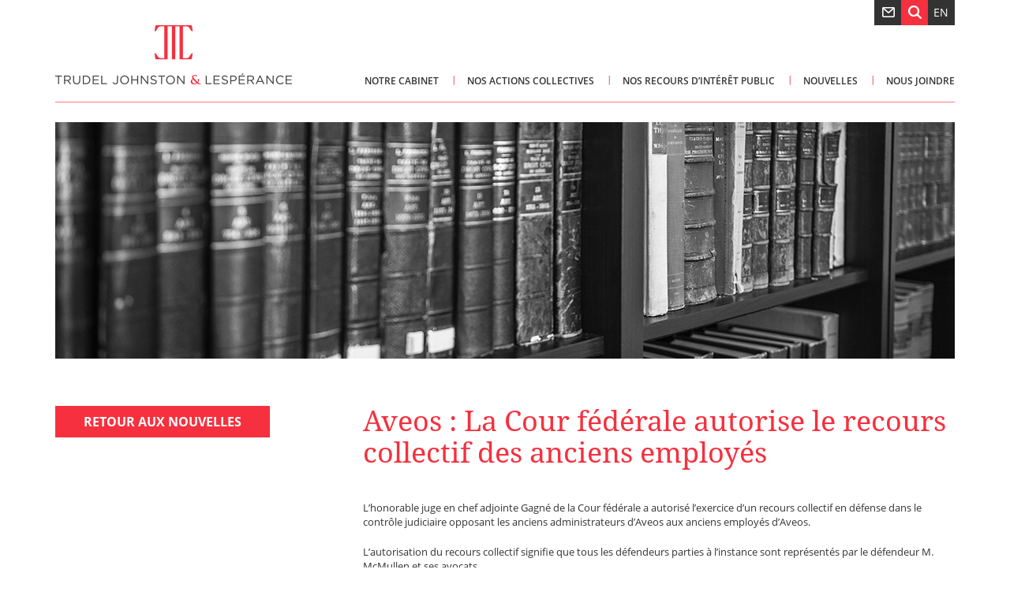

--- FILE ---
content_type: application/x-javascript
request_url: https://tjl.quebec/wp-content/themes/trudeljohnston/js/script.js?ver=1592327756
body_size: 959
content:
jQuery(document).ready(function($) {

	// Mobile menu
	$('#mobile-menu').mmenu({"position":"right"});
	$('.equals').matchHeight();
	$('.single-entry').matchHeight();
	$('.single-entry h4').matchHeight();
	$('.single-entry p').matchHeight();

	if ($(window).width() < 1200) {
		$('.equals').matchHeight({
		    remove: true
		});
	}

	// Parallax effect
	function parallax(div){
		var scrollTop = $(window).scrollTop();
		div.css('background-position', '0 '+ (scrollTop*0.5) + 'px');
	}
	if ($('.parallax').length){
		$(window).scroll(function(){
			parallax($('.parallax'));
		});
	}

	$('#top-msg span').on('click', function(event) {
		event.preventDefault();
		//$('#top-msg').css('display','none');
		document.cookie = 'tjl_hide_top_msg=true; path=/';
	});
	
	//FILE UPLOAD
	$('.file-upload label').wrapInner('<span></span>');
	$('.file-upload label').prepend('<svg id="Layer_1" data-name="Layer 1" xmlns="http://www.w3.org/2000/svg" viewBox="0 0 20 20"><title>Upload-Milton</title><polygon points="18 12.35 18 18.35 2 18.35 2 12.35 0 12.35 0 18.35 0 20.35 2 20.35 18 20.35 20 20.35 20 18.35 20 12.35 18 12.35"/><polygon points="6.82 7.9 9 5.72 9 15.39 11 15.39 11 5.7 13.21 7.9 14.62 6.49 11.43 3.3 11.43 3.29 10.02 1.88 10.01 1.88 10.01 1.88 8.6 3.29 8.6 3.3 5.41 6.49 6.82 7.9"/></svg>');

	$('input[type="file"]').each(function () {

		var $input = $(this),
			$label = $input.closest('.file-upload').find('label'),
			labelVal = $label.html();

		$input.on('change', function (e) {
			var fileName = '';

			fileName = e.target.value.split('\\').pop();

			if (fileName)
				$label.find('span').html(fileName);
			else
				$label.html(labelVal);
		});

		// Firefox bug fix
		$input
			.on('focus', function () { $input.addClass('has-focus'); })
			.on('blur', function () { $input.removeClass('has-focus'); });
	});
	// END FILE UPLOAD

	// ADD CLASS TO SAVE LINK
	$('a.gform_save_link').each(function(){
		$(this).closest('.gform_footer').addClass('with_save_link');
	});
	

});

jQuery(document).bind('gform_confirmation_loaded', function(event, form_id){

	$ = jQuery;

	$( PAR.gravityforms ).each(function(){
		if ( form_id == this.id ) {
			if ( typeof __gaTracker !== 'undefined' ) {
				__gaTracker('send', 'event', 'formulaire', this.title);
			}
		}
	});

});


jQuery(document).ready(function($) {
	$('a[href="#search"]').on('click', function(event) {
			event.preventDefault();
			$('#search').addClass('open');
			$('.searchform input[type="search"]').focus();
	});

	$('a[href="#infolettre"]').on('click', function(event) {
			event.preventDefault();
			$('#infolettre').addClass('open');
	});

	$('a[href="#avisrecours"]').on('click', function(event) {
			event.preventDefault();
			$('#avisrecours').addClass('open');
	});
	$('a[href="#televersement"]').on('click', function(event) {
			event.preventDefault();
			$('#televersement').addClass('open');
	});

	$('#search, #search button.close, #infolettre, #televersement, #avisrecours, #avisrecours .close ').on('click keyup', function(event) {
			if (event.target == this || event.target.className == 'close' || event.keyCode == 27) {
					$(this).removeClass('open');
			}
	});

});

jQuery(document).ready(function($){

	var

		//duration of the top scrolling animation (in ms)
		scroll_top_duration = 700,
		//grab the "back to top" link
		$back_to_top = $('.cd-top');

	//smooth scroll to top
	$back_to_top.on('click', function(event){
		event.preventDefault();
		$('body,html').animate({
			scrollTop: 0 ,
		 	}, scroll_top_duration
		);
	});

});
